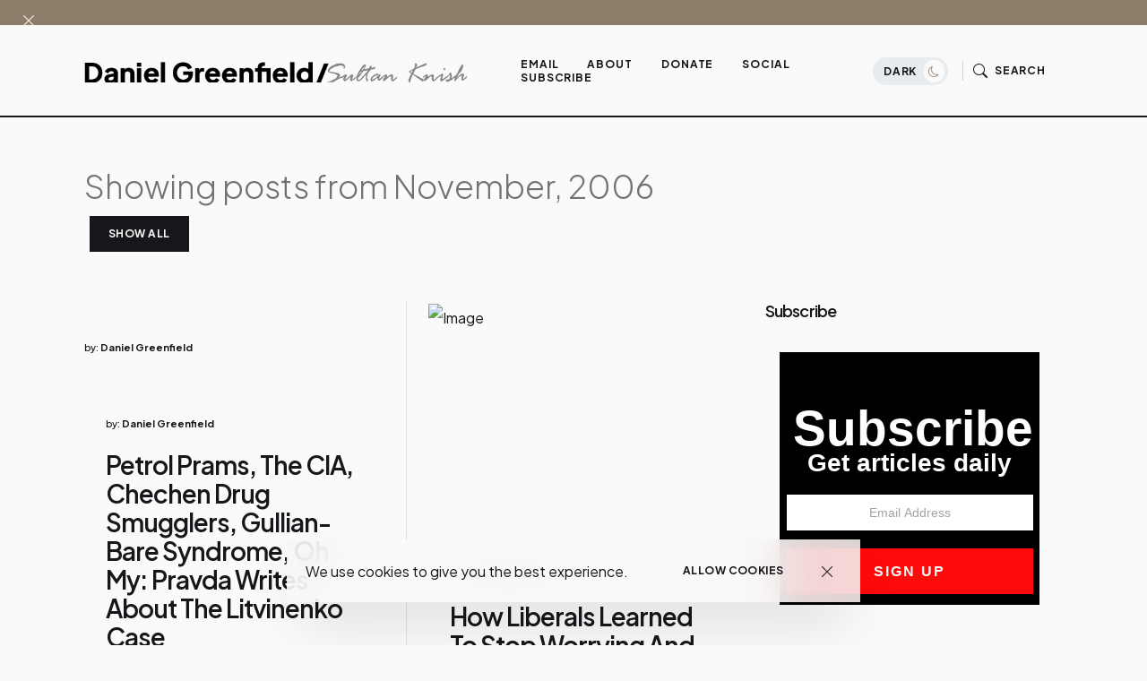

--- FILE ---
content_type: application/javascript;charset=UTF-8
request_url: https://zcsub-cmpzourl.maillist-manage.com/ua/TrailEvent?category=update&action=view&trackingCode=ZCFORMVIEW&viewFrom=URL_ACTION&zx=133533de2&signupFormIx=3z19bf008b31c5b23b055b3846cd34e4d1948e050d7e62ceb68c0e44653f223426&zcvers=3.0&source=https%3A%2F%2Fwww.danielgreenfield.org%2F2006%2F11%2F%3Fm%3D0
body_size: 805
content:
zcParamsCallback({orgIx:"3z55209f9ab27c5f9a35796ea8f5718ddcebc66bd76e38836cb4efdec31066b113", actIx:"3z44553806a5cc3ffaf36f4e30b9c625f61273fced116464da8bd2e81bc991e3e7",custIx:"3z29cd4dead68a303d45f4c98cb50f503d757f525a2666f9424855c58722a1a981"});
zcSFReferrerCallback({status:"200",encryptSFId:"3z19bf008b31c5b23b055b3846cd34e4d1948e050d7e62ceb68c0e44653f223426",zc_ref:"3z29cd4dead68a303d45f4c98cb50f503d73687298bf02ea5df027c7c0930ac7bf",cntrIx:"3z19bf008b31c5b23b055b3846cd34e4d1b139bf567397b240d6d29267f3ede655"});
